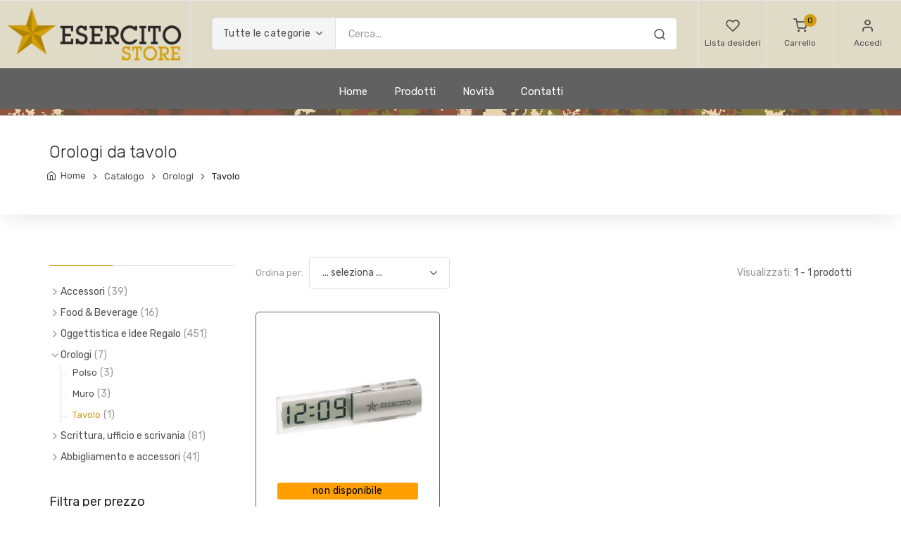

--- FILE ---
content_type: text/html; charset=UTF-8
request_url: https://www.esercitostore.it/it/orologi-da-tavolo/cat21/
body_size: 9739
content:
<!DOCTYPE html>
<html lang="it">
  <head>
		<script>
window.dataLayer = window.dataLayer || [];
</script>
<!-- Google Tag Manager -->
<script>(function(w,d,s,l,i){w[l]=w[l]||[];w[l].push({'gtm.start':new Date().getTime(),event:'gtm.js'});var f=d.getElementsByTagName(s)[0],j=d.createElement(s),dl=l!='dataLayer'?'&l='+l:'';j.async=true;j.src='https://load.gtm.esercitostore.it/fhlfsimj.js?st='+i+dl+'';f.parentNode.insertBefore(j,f);})(window,document,'script','dataLayer','NKXSSWK4');</script>
<!-- End Google Tag Manager -->
    <meta charset="utf-8">
    <meta http-equiv="X-UA-Compatible" content="IE=edge">
    <!--meta name="viewport" content="width=device-width, initial-scale=1">-->
    <meta name="viewport" content="width=device-width,initial-scale=1.0,maximum-scale=2.0,user-scalable=yes">
    <!-- The above 3 meta tags *must* come first in the head; any other head content must come *after* these tags -->
    <title>Orologi da tavolo | Esercito Italiano Online Store</title>
    <meta name="Title" content="Orologi da tavolo">
    <meta name="Description" content="Esercito Italiano Store">
    <meta name="Rating" content="general">
    <meta name="Author" content="Ideareweb di Fabrizio Sanson">
    <meta name="Abstract" content="Esercito Italiano Store">
    <link rel="canonical" href="https://www.esercitostore.it/it/orologi-da-tavolo/cat21/">
    
    <meta property="og:type" content="article">
    <meta property="og:title" content="Orologi da tavolo">
    <meta property="og:description" content="Esercito Italiano Store">
    <meta property="og:site_name" content="Esercito Italiano Online Store">
    <meta property="og:url" content="https://www.esercitostore.it/it/orologi-da-tavolo/cat21/">
    <meta property="og:image" content="https://www.esercitostore.it/img/logo/logo-esercito-italiano-online-store.png">
    <meta property="og:image:width" content="261">
    <meta property="og:image:height" content="78">
    <meta property="og:image-alt" content="Orologi da tavolo">
    
    <meta name="Publisher" content="https://www.ideareweb.it/">
    <meta name="Copyright" content="Esercito Italiano Online Store - Esercito Italiano. All Rights Reserved, tutti i diritti sono riservati.">
    <meta name="Revisit" content="7 DAYS">
    <meta name="Language" content="it">
    <meta name="Classification" content="">
    <meta name="Distribution" content="global">
    <meta name="robots" content="index,follow">
    <meta http-equiv="PRAGMA" content="NO-CACHE">

    <link rel="shortcut icon" href="https://www.esercitostore.it/favicon.ico">
    <link rel="apple-touch-icon" sizes="57x57" href="https://www.esercitostore.it/img/icon/apple-icon-57x57.png">
    <link rel="apple-touch-icon" sizes="60x60" href="https://www.esercitostore.it/img/icon/apple-icon-60x60.png">
    <link rel="apple-touch-icon" sizes="72x72" href="https://www.esercitostore.it/img/icon/apple-icon-72x72.png">
    <link rel="apple-touch-icon" sizes="76x76" href="https://www.esercitostore.it/img/icon/apple-icon-76x76.png">
    <link rel="apple-touch-icon" sizes="114x114" href="https://www.esercitostore.it/img/icon/apple-icon-114x114.png">
    <link rel="apple-touch-icon" sizes="120x120" href="https://www.esercitostore.it/img/icon/apple-icon-120x120.png">
    <link rel="apple-touch-icon" sizes="144x144" href="https://www.esercitostore.it/img/icon/apple-icon-144x144.png">
    <link rel="apple-touch-icon" sizes="152x152" href="https://www.esercitostore.it/img/icon/apple-icon-152x152.png">
    <link rel="apple-touch-icon" sizes="180x180" href="https://www.esercitostore.it/img/icon/apple-icon-180x180.png">
    <link rel="icon" type="image/png" sizes="192x192"  href="https://www.esercitostore.it/img/icon/android-icon-192x192.png">
    <link rel="icon" type="image/png" sizes="32x32" href="https://www.esercitostore.it/img/icon/favicon-32x32.png">
    <link rel="icon" type="image/png" sizes="96x96" href="https://www.esercitostore.it/img/icon/favicon-96x96.png">
    <link rel="icon" type="image/png" sizes="16x16" href="https://www.esercitostore.it/img/icon/favicon-16x16.png">
    <link rel="manifest" href="https://www.esercitostore.it/img/icon/manifest.json">
    <meta name="msapplication-TileColor" content="#ffffff">
    <meta name="msapplication-TileImage" content="https://www.esercitostore.it/img/icon/ms-icon-144x144.png">
    <meta name="theme-color" content="#ffffff">

    <!-- Vendor Styles including: Bootstrap, Font Icons, Plugins, etc.-->
    <link rel="stylesheet" media="screen" href="/css/vendor.min.css">
    <!-- Main Template Styles-->
    <link id="mainStyles" rel="stylesheet" media="screen" href="/css/styles.min.css">
    <!-- Custom styles for this template -->
    <link href="/css/custom.min.css?159083862" rel="stylesheet">
    <!--<link href="/css/js_hide.css" rel="stylesheet" type="text/css">-->

    <!-- Modernizr-->
    <script src="/js/modernizr.min.js"></script>

	<!--<script type="text/javascript" src="/js/jquery-3.3.1.min.js"></script>
	<script type="text/javascript" src="/js/jquery-migrate-3.0.0.min.js"></script>-->
    
    <!-- JavaScript (jQuery) libraries, plugins and custom scripts-->
    <script src="/js/vendor.min.js"></script>

	
    <!--Start of Crisp Chat Script-->
	<script type="text/javascript">window.$crisp=[];window.CRISP_WEBSITE_ID="03766bb4-8f31-4592-abca-79c987dff6f3";(function(){d=document;s=d.createElement("script");s.src="https://client.crisp.chat/l.js";s.async=1;d.getElementsByTagName("head")[0].appendChild(s);})();</script>
    <!--End of Crisp Chat Script-->
	
  </head>
  <body>
	<!-- Google Tag Manager (noscript) -->
<noscript><iframe src="https://load.gtm.esercitostore.it/ns.html?id=GTM-NKXSSWK4" height="0" width="0" style="display:none;visibility:hidden"></iframe></noscript>
<!-- End Google Tag Manager (noscript) -->
	    <a href="#menu" class="skip-link" tabindex="0" title="Vai al menu principale" aria-label="Vai al menu principale">Vai al menu principale</a>
    <a href="#main-content" class="skip-link" tabindex="0" title="Vai al contenuto principale" aria-label="Vai al contenuto principale">Vai al contenuto principale</a>
    <a href="#footer" class="skip-link" tabindex="0" title="Vai al piede di pagina" aria-label="Vai al piede di pagina">Vai al piede di pagina</a>

	    <!-- Header-->
    <!-- Remove "navbar-sticky" class to make navigation bar scrollable with the page.-->
    <header class="site-header navbar-sticky">
      <!-- Topbar-->
      <div class="topbar d-flex justify-content-between">
        <!-- Logo-->
        <div class="site-branding d-flex"><a class="site-logo align-self-center" href="/it/" title="Esercito Italiano Online Store" aria-label="Esercito Italiano Online Store" tabindex="0"><img class="img-fluid" src="/img/logo/logo-esercito-italiano-online-store.png" alt="Esercito Italiano Online Store"></a></div>
        <!-- Search / Categories-->
        <div class="search-box-wrap d-flex">
          <div class="search-box-inner align-self-center">
            <div class="search-box d-flex">
              <div class="btn-group categories-btn">
                <button class="btn btn-secondary dropdown-toggle" data-toggle="dropdown" id="btn_cat" aria-label="Tutte le categorie" tabindex="0">Tutte le categorie</button>
                <div class="dropdown-menu">

                    <a class="dropdown-item" href="javascript:void(0)" id="cat-choice0" onClick="setCat('0')" title="Tutte le categorie" aria-label="Tutte le categorie" tabindex="0">Tutte le categorie</a>
                    <a class="dropdown-item" href="javascript:void(0)" id="cat-choice2" onClick="setCat('2')" title="Accessori" aria-label="Accessori" tabindex="0">Accessori</a>
                    <a class="dropdown-item" href="javascript:void(0)" id="cat-choice6" onClick="setCat('6')" title="Food & Beverage" aria-label="Food & Beverage" tabindex="0">Food & Beverage</a>
                    <a class="dropdown-item" href="javascript:void(0)" id="cat-choice3" onClick="setCat('3')" title="Oggettistica e Idee Regalo" aria-label="Oggettistica e Idee Regalo" tabindex="0">Oggettistica e Idee Regalo</a>
                    <a class="dropdown-item" href="javascript:void(0)" id="cat-choice4" onClick="setCat('4')" title="Orologi" aria-label="Orologi" tabindex="0">Orologi</a>
                    <a class="dropdown-item" href="javascript:void(0)" id="cat-choice5" onClick="setCat('5')" title="Scrittura, ufficio e scrivania" aria-label="Scrittura, ufficio e scrivania" tabindex="0">Scrittura, ufficio e scrivania</a>
                    <a class="dropdown-item" href="javascript:void(0)" id="cat-choice1" onClick="setCat('1')" title="Abbigliamento e accessori" aria-label="Abbigliamento e accessori" tabindex="0">Abbigliamento e accessori</a>
                  </div>

              </div>
              <form class="input-group" method="get" action="/it/risultati-ricerca/pag50/" name="searchForm" id="searchForm" role="search">
              	<span class="input-group-btn">
                  <button type="submit" onclick="return checkSearch('')" title="Cerca" aria-label="Cerca" tabindex="0"><i class="icon-search" role="presentation"></i></button>
                </span>
                <input class="form-control" type="search" id="k" name="k" placeholder="Cerca..." value="" onkeypress="return submitenter(this,event,'')" aria-label="Inserisci chiave di ricerca" tabindex="0">
                <input type="hidden" name="cs" id="cs" value="">
              </form>
            </div>
          </div>
        </div>
        <!-- Toolbar-->
        <div class="toolbar d-flex">
          <div class="toolbar-item visible-on-mobile mobile-menu-toggle">
          	  <a href="#" title="Menu" aria-label="Menu" tabindex="0" role="button">
                  <div>
                      <i class="icon-menu" role="presentation"></i>
                      <span class="text-label d-none d-sm-block">Menu</span>
                  </div>
              </a>
          </div>
          <div class="toolbar-item"><!-- hidden-on-mobile-->
          	  <a href="/it/lista-dei-desideri/pag42/" title="Lista desideri" aria-label="Lista desideri" tabindex="0" role="button">
                  <div>
                      <span class="cart-icon">
                        <i class="icon-heart" role="presentation"></i>
                      </span>
                    <span class="text-label d-none d-sm-block">Lista desideri</span>
                  </div>
              </a>
          </div>
          <div class="toolbar-item" id="cart-menu-1">
            	<a href="/it/carrello/pag30/" title="Carrello" aria-label="Carrello" tabindex="0">
                    <div>
                        <span class="cart-icon">
                        	<i class="icon-shopping-cart"></i>
                            <span class="count-label">0</span>
                        </span>
                        <span class="text-label d-none d-sm-block">Carrello</span>
                    </div>
                </a>
          </div>
          <div class="toolbar-item"><!-- hidden-on-mobile-->
          	  <a href="/it/login/pag21/" title="Accedi" aria-label="Accedi" tabindex="0" role="button">
                  <div>
                    <i class="icon-user" role="presentation"></i>
                    <span class="text-label d-none d-sm-block">Accedi</span>
                  </div>
              </a>
          </div>
        </div>
        <!-- Mobile Menu-->
        <div class="mobile-menu">
          <!-- Search Box-->
          <div class="mobile-search">
            <form class="input-group" method="get" action="/it/risultati-ricerca/pag50/" name="searchFormmob" id="searchFormmob"><span class="input-group-btn">
                <button type="submit" onclick="return checkSearch('mob')" title="Cerca..." aria-label="Cerca..." tabindex="0"><i class="icon-search" role="presentation"></i></button></span>
              <input class="form-control" type="search" placeholder="Cerca..." id="kmob" name="kmob" value="" onkeypress="return submitenter(this,event,'mob')" aria-label="Cerca..." tabindex="0">
            </form>
          </div>
          <!-- Toolbar-->
          <!--<div class="toolbar">
            <div class="toolbar-item">
            	<a href="/it/login/pag21/" title="Accedi" aria-label="Accedi" tabindex="0" role="button">
                    <div>
                    	<i class="icon-user" role="presentation"></i>
                        <span class="text-label">Accedi</span>
                    </div>
                </a>
            </div>
          </div>-->
          <!-- Slideable (Mobile) Menu-->
          <nav class="slideable-menu">
            <ul class="menu" data-initial-height="385">
                <li>
                    <span><a href="/it/" title="Home" aria-label="Home" tabindex="0">Home</a></span>
                </li>
                <li class="has-children">
                    <span><a href="/it/catalogo/pag10/" title="Prodotti" aria-label="Prodotti" tabindex="0">Prodotti</a><span class="sub-menu-toggle"></span></span>
<ul class="slideable-submenu">
<li class="has-children">
<span><a href="/it/abbigliamento-e-accessori/cat1/" title="Abbigliamento" aria-label="Abbigliamento" tabindex="0">Abbigliamento</a><span class="sub-menu-toggle"></span></span>
<ul class="slideable-submenu">
<li class="has-children">
<span><a href="/it/fabbrica-d-armi-beretta/cat79/" title="Fabbrica d'armi Beretta" aria-label="Fabbrica d'armi Beretta" tabindex="0">Fabbrica d'armi Beretta</a><span class="sub-menu-toggle"></span></span>
<ul class="slideable-submenu">
<li>
<a href="/it/accessori/cat80/" title="Accessori" aria-label="Accessori" tabindex="0">Accessori</a>
<li>
<li>
<a href="/it/intimo/cat81/" title="Intimo" aria-label="Intimo" tabindex="0">Intimo</a>
<li>
<li>
<a href="/it/calzature/cat82/" title="Calzature" aria-label="Calzature" tabindex="0">Calzature</a>
<li>
<li>
<a href="/it/giacche/cat83/" title="Giacche" aria-label="Giacche" tabindex="0">Giacche</a>
<li>
<li>
<a href="/it/pantaloni/cat84/" title="Pantaloni" aria-label="Pantaloni" tabindex="0">Pantaloni</a>
<li>
<li>
<a href="/it/uniformi-esercito-italiano-store-militare/cat85/" title="Uniformi" aria-label="Uniformi" tabindex="0">Uniformi</a>
<li>
<li>
<a href="/it/maglie/cat86/" title="Maglie" aria-label="Maglie" tabindex="0">Maglie</a>
<li>
</ul>
<li>
<li class="has-children">
<span><a href="/it/uomo/cat17/" title="Uomo" aria-label="Uomo" tabindex="0">Uomo</a><span class="sub-menu-toggle"></span></span>
<ul class="slideable-submenu">
<li>
<a href="/it/polo/cat49/" title="Polo" aria-label="Polo" tabindex="0">Polo</a>
<li>
<li>
<a href="/it/maglie/cat50/" title="Maglie" aria-label="Maglie" tabindex="0">Maglie</a>
<li>
</ul>
<li>
</ul>
<li>
<li class="has-children">
<span><a href="/it/accessori-esercito-italiano/cat2/" title="Accessori" aria-label="Accessori" tabindex="0">Accessori</a><span class="sub-menu-toggle"></span></span>
<ul class="slideable-submenu">
<li>
<a href="/it/piccola-pelletteria/cat9/" title="Piccola pelletteria" aria-label="Piccola pelletteria" tabindex="0">Piccola pelletteria</a>
<li>
<li>
<a href="/it/zaini-e-shopper/cat8/" title="Zaini e shopper" aria-label="Zaini e shopper" tabindex="0">Zaini e shopper</a>
<li>
<li>
<a href="/it/portacasco/cat91/" title="Portacasco" aria-label="Portacasco" tabindex="0">Portacasco</a>
<li>
<li>
<a href="/it/portapenne-e-portamonete/cat66/" title="Portapenne e portamonete" aria-label="Portapenne e portamonete" tabindex="0">Portapenne e portamonete</a>
<li>
<li>
<a href="/it/toppe-e-patch-militari/cat65/" title="Toppe" aria-label="Toppe" tabindex="0">Toppe</a>
<li>
</ul>
<li>
<li class="has-children">
<span><a href="/it/oggettistica-e-idee-regalo-esercito-italiano/cat3/" title="Oggettistica e Idee Regalo" aria-label="Oggettistica e Idee Regalo" tabindex="0">Oggettistica e Idee Regalo</a><span class="sub-menu-toggle"></span></span>
<ul class="slideable-submenu">
<li>
<a href="/it/crest-e-minicrest/cat15/" title="Crest e minicrest" aria-label="Crest e minicrest" tabindex="0">Crest e minicrest</a>
<li>
<li>
<a href="/it/accessori-eleganti-da-uomo/cat34/" title="Fermasoldi, fermacravatte, gemelli e copribottoni" aria-label="Fermasoldi, fermacravatte, gemelli e copribottoni" tabindex="0">Fermasoldi, fermacravatte, gemelli e copribottoni</a>
<li>
<li>
<a href="/it/spille-in-metallo-esercito-italiano/cat37/" title="Spille in metallo" aria-label="Spille in metallo" tabindex="0">Spille in metallo</a>
<li>
<li>
<a href="/it/portachiavi-esercito-italiano/cat36/" title="Portachiavi" aria-label="Portachiavi" tabindex="0">Portachiavi</a>
<li>
<li>
<a href="/it/appendiborsa-e-fermafoulard/cat38/" title="Appendiborsa e fermafoulard" aria-label="Appendiborsa e fermafoulard" tabindex="0">Appendiborsa e fermafoulard</a>
<li>
<li>
<a href="/it/magneti-e-medaglie/cat40/" title="Magneti e medaglie" aria-label="Magneti e medaglie" tabindex="0">Magneti e medaglie</a>
<li>
<li>
<a href="/it/outdoor/cat77/" title="Outdoor" aria-label="Outdoor" tabindex="0">Outdoor</a>
<li>
<li>
<a href="/it/apribottiglie-tazze-e-borracce/cat41/" title="Apribottiglie, tazze e borracce" aria-label="Apribottiglie, tazze e borracce" tabindex="0">Apribottiglie, tazze e borracce</a>
<li>
<li>
<a href="/it/torce-e-minitorce/cat43/" title="Torce e Minitorce" aria-label="Torce e Minitorce" tabindex="0">Torce e Minitorce</a>
<li>
<li>
<a href="/it/gagliardetti-esercito-italiano/cat45/" title="Gagliardetti" aria-label="Gagliardetti" tabindex="0">Gagliardetti</a>
<li>
<li>
<a href="/it/kids/cat90/" title="Kids" aria-label="Kids" tabindex="0">Kids</a>
<li>
<li>
<a href="/it/statuette-e-trofeini/cat71/" title="Statuette e trofeini" aria-label="Statuette e trofeini" tabindex="0">Statuette e trofeini</a>
<li>
<li>
<a href="/it/altro/cat46/" title="Altro" aria-label="Altro" tabindex="0">Altro</a>
<li>
</ul>
<li>
<li class="has-children">
<span><a href="/it/orologi/cat4/" title="Orologi" aria-label="Orologi" tabindex="0">Orologi</a><span class="sub-menu-toggle"></span></span>
<ul class="slideable-submenu">
<li>
<a href="/it/polso/cat19/" title="Polso" aria-label="Polso" tabindex="0">Polso</a>
<li>
<li>
<a href="/it/muro/cat20/" title="Muro" aria-label="Muro" tabindex="0">Muro</a>
<li>
<li>
<a href="/it/orologi-da-tavolo/cat21/" title="Tavolo" aria-label="Tavolo" tabindex="0">Tavolo</a>
<li>
</ul>
<li>
<li class="has-children">
<span><a href="/it/scrittura-ufficio-e-scrivania/cat5/" title="Scrittura" aria-label="Scrittura" tabindex="0">Scrittura</a><span class="sub-menu-toggle"></span></span>
<ul class="slideable-submenu">
<li>
<a href="/it/stilografiche/cat22/" title="Stilografiche" aria-label="Stilografiche" tabindex="0">Stilografiche</a>
<li>
<li>
<a href="/it/fermacarte-grandi-e-piccoli/cat16/" title="Fermacarte grandi e piccoli" aria-label="Fermacarte grandi e piccoli" tabindex="0">Fermacarte grandi e piccoli</a>
<li>
<li>
<a href="/it/penne-sfera-e-roller/cat23/" title="Penne sfera e roller" aria-label="Penne sfera e roller" tabindex="0">Penne sfera e roller</a>
<li>
<li>
<a href="/it/matite-e-portamine/cat24/" title="Matite e portamine" aria-label="Matite e portamine" tabindex="0">Matite e portamine</a>
<li>
<li>
<a href="/it/set/cat87/" title="Set" aria-label="Set" tabindex="0">Set</a>
<li>
<li>
<a href="/it/vuotatasche-e-portabiglietti/cat88/" title="Vuotatasche e portabiglietti" aria-label="Vuotatasche e portabiglietti" tabindex="0">Vuotatasche e portabiglietti</a>
<li>
<li>
<a href="/it/notes-e-blocchi/cat89/" title="Notes e Blocchi" aria-label="Notes e Blocchi" tabindex="0">Notes e Blocchi</a>
<li>
<li>
<a href="/it/pinzafogli-e-tagliacarte/cat35/" title="Pinzafogli e tagliacarte" aria-label="Pinzafogli e tagliacarte" tabindex="0">Pinzafogli e tagliacarte</a>
<li>
</ul>
<li>
<li class="has-children">
<span><a href="/it/food-beverage-cioccolato-militare-esercito-italiano/cat6/" title="Food & Beverage" aria-label="Food & Beverage" tabindex="0">Food & Beverage</a><span class="sub-menu-toggle"></span></span>
<ul class="slideable-submenu">
<li>
<a href="/it/cioccolato-militare/cat25/" title="Cioccolato" aria-label="Cioccolato" tabindex="0">Cioccolato</a>
<li>
<li>
<a href="/it/biscotti/cat26/" title="Biscotti" aria-label="Biscotti" tabindex="0">Biscotti</a>
<li>
<li>
<a href="/it/panettoni-e-colombe/cat29/" title="Panettoni e colombe" aria-label="Panettoni e colombe" tabindex="0">Panettoni e colombe</a>
<li>
<li>
<a href="/it/liquori/cat32/" title="Liquori" aria-label="Liquori" tabindex="0">Liquori</a>
<li>
<li>
<a href="/it/caffe/cat70/" title="Caffe" aria-label="Caffe" tabindex="0">Caffe</a>
<li>
</ul>
<li>
<li class="has-children">
<span><a href="/it/outlet/cat7/" title="Outlet" aria-label="Outlet" tabindex="0">Outlet</a><span class="sub-menu-toggle"></span></span>
<ul class="slideable-submenu">
<li>
<a href="/it/150-corpo-degli-alpini/cat75/" title="150° CORPO DEGLI ALPINI" aria-label="150° CORPO DEGLI ALPINI" tabindex="0">150° CORPO DEGLI ALPINI</a>
<li>
<li>
<a href="/it/articoli-in-ecopelle/cat76/" title="Articoli in ecopelle" aria-label="Articoli in ecopelle" tabindex="0">Articoli in ecopelle</a>
<li>
</ul>
<li>
</ul>
                </li>
                <li>
                    <span><a href="/it/novita-prodotti/pag11/" title="Novità" aria-label="Novità" tabindex="0">Novità</a></span>
                </li>
                <li>
                    <span><a href="/it/contatti/pag2/" title="Contatti" aria-label="Contatti" tabindex="0">Contatti</a></span>
                </li>
            </ul>
          </nav>
        </div>
      </div>
      <!-- Navbar-->
      <div class="navbar">
        <!-- Main Navigation-->
        <nav class="site-menu" id="menu">
          <ul>
            <li>
            	<a href="/it/" title="Home" aria-label="Home" tabindex="0">Home</a>
            </li>
            <li class="has-megamenu">
            	<a href="/it/catalogo/pag10/" title="Prodotti" aria-label="Prodotti" tabindex="0" aria-expanded="false" aria-haspopup="true">Prodotti</a>
              <ul class="mega-menu">
                 <li>
                    <a href="/it/abbigliamento-e-accessori/cat1/" title="Abbigliamento" aria-label="Abbigliamento" tabindex="0"><img class="d-block w-80 m-auto" src="/public/contenuti/menu/6_abbigliamento.jpg" alt="Abbigliamento"></a>
                  <span class="mega-menu-title d-block text-center text-gray-dark"><a class="d-block" href="/it/abbigliamento-e-accessori/cat1/" title="Abbigliamento" aria-label="Abbigliamento" tabindex="0">Abbigliamento</a></span>
                  <ul class="sub-menu">
                    <li>
                    	<a href="/it/fabbrica-d-armi-beretta/cat79/" title="Fabbrica d'armi Beretta" aria-label="Fabbrica d'armi Beretta" tabindex="0">Fabbrica d'armi Beretta</a>
						<div class="row">
							<div class="col-xl-6 px-1 mb-2">
                                <a href="/it/accessori/cat80/" title="Accessori" aria-label="Accessori" tabindex="0"><i class="icon-chevron-right"></i> Accessori</a>
                            </div>
							<div class="col-xl-6 px-1 mb-2">
                                <a href="/it/intimo/cat81/" title="Intimo" aria-label="Intimo" tabindex="0"><i class="icon-chevron-right"></i> Intimo</a>
                            </div>
							<div class="col-xl-6 px-1 mb-2">
                                <a href="/it/calzature/cat82/" title="Calzature" aria-label="Calzature" tabindex="0"><i class="icon-chevron-right"></i> Calzature</a>
                            </div>
							<div class="col-xl-6 px-1 mb-2">
                                <a href="/it/giacche/cat83/" title="Giacche" aria-label="Giacche" tabindex="0"><i class="icon-chevron-right"></i> Giacche</a>
                            </div>
							<div class="col-xl-6 px-1 mb-2">
                                <a href="/it/pantaloni/cat84/" title="Pantaloni" aria-label="Pantaloni" tabindex="0"><i class="icon-chevron-right"></i> Pantaloni</a>
                            </div>
							<div class="col-xl-6 px-1 mb-2">
                                <a href="/it/uniformi-esercito-italiano-store-militare/cat85/" title="Uniformi" aria-label="Uniformi" tabindex="0"><i class="icon-chevron-right"></i> Uniformi</a>
                            </div>
							<div class="col-xl-6 px-1 mb-2">
                                <a href="/it/maglie/cat86/" title="Maglie" aria-label="Maglie" tabindex="0"><i class="icon-chevron-right"></i> Maglie</a>
                            </div>
                        </div>
                    
                    </li>
                    <li>
                    	<a href="/it/uomo/cat17/" title="Uomo" aria-label="Uomo" tabindex="0">Uomo</a>
						<div class="row">
							<div class="col-xl-6 px-1 mb-2">
                                <a href="/it/polo/cat49/" title="Polo" aria-label="Polo" tabindex="0"><i class="icon-chevron-right"></i> Polo</a>
                            </div>
							<div class="col-xl-6 px-1 mb-2">
                                <a href="/it/maglie/cat50/" title="Maglie" aria-label="Maglie" tabindex="0"><i class="icon-chevron-right"></i> Maglie</a>
                            </div>
                        </div>
                    
                    </li>
                  </ul>
                </li>
                 <li>
                    <a href="/it/accessori-esercito-italiano/cat2/" title="Accessori" aria-label="Accessori" tabindex="0"><img class="d-block w-80 m-auto" src="/public/contenuti/menu/7_accessori.jpg" alt="Accessori"></a>
                  <span class="mega-menu-title d-block text-center text-gray-dark"><a class="d-block" href="/it/accessori-esercito-italiano/cat2/" title="Accessori" aria-label="Accessori" tabindex="0">Accessori</a></span>
                  <ul class="sub-menu">
                    <li>
                    	<a href="/it/piccola-pelletteria/cat9/" title="Piccola pelletteria" aria-label="Piccola pelletteria" tabindex="0">Piccola pelletteria</a>
                    
                    </li>
                    <li>
                    	<a href="/it/zaini-e-shopper/cat8/" title="Zaini e shopper" aria-label="Zaini e shopper" tabindex="0">Zaini e shopper</a>
                    
                    </li>
                    <li>
                    	<a href="/it/portacasco/cat91/" title="Portacasco" aria-label="Portacasco" tabindex="0">Portacasco</a>
                    
                    </li>
                    <li>
                    	<a href="/it/portapenne-e-portamonete/cat66/" title="Portapenne e portamonete" aria-label="Portapenne e portamonete" tabindex="0">Portapenne e portamonete</a>
                    
                    </li>
                    <li>
                    	<a href="/it/toppe-e-patch-militari/cat65/" title="Toppe" aria-label="Toppe" tabindex="0">Toppe</a>
                    
                    </li>
                  </ul>
                </li>
                 <li>
                    <a href="/it/oggettistica-e-idee-regalo-esercito-italiano/cat3/" title="Oggettistica e Idee Regalo" aria-label="Oggettistica e Idee Regalo" tabindex="0"><img class="d-block w-80 m-auto" src="/public/contenuti/menu/8_oggettistica.jpg" alt="Oggettistica e Idee Regalo"></a>
                  <span class="mega-menu-title d-block text-center text-gray-dark"><a class="d-block" href="/it/oggettistica-e-idee-regalo-esercito-italiano/cat3/" title="Oggettistica e Idee Regalo" aria-label="Oggettistica e Idee Regalo" tabindex="0">Oggettistica e Idee Regalo</a></span>
                  <ul class="sub-menu">
                    <li>
                    	<a href="/it/crest-e-minicrest/cat15/" title="Crest e minicrest" aria-label="Crest e minicrest" tabindex="0">Crest e minicrest</a>
                    
                    </li>
                    <li>
                    	<a href="/it/accessori-eleganti-da-uomo/cat34/" title="Fermasoldi, fermacravatte, gemelli e copribottoni" aria-label="Fermasoldi, fermacravatte, gemelli e copribottoni" tabindex="0">Fermasoldi, fermacravatte, gemelli e copribottoni</a>
                    
                    </li>
                    <li>
                    	<a href="/it/spille-in-metallo-esercito-italiano/cat37/" title="Spille in metallo" aria-label="Spille in metallo" tabindex="0">Spille in metallo</a>
                    
                    </li>
                    <li>
                    	<a href="/it/portachiavi-esercito-italiano/cat36/" title="Portachiavi" aria-label="Portachiavi" tabindex="0">Portachiavi</a>
                    
                    </li>
                    <li>
                    	<a href="/it/appendiborsa-e-fermafoulard/cat38/" title="Appendiborsa e fermafoulard" aria-label="Appendiborsa e fermafoulard" tabindex="0">Appendiborsa e fermafoulard</a>
                    
                    </li>
                    <li>
                    	<a href="/it/magneti-e-medaglie/cat40/" title="Magneti e medaglie" aria-label="Magneti e medaglie" tabindex="0">Magneti e medaglie</a>
                    
                    </li>
                    <li>
                    	<a href="/it/outdoor/cat77/" title="Outdoor" aria-label="Outdoor" tabindex="0">Outdoor</a>
                    
                    </li>
                    <li>
                    	<a href="/it/apribottiglie-tazze-e-borracce/cat41/" title="Apribottiglie, tazze e borracce" aria-label="Apribottiglie, tazze e borracce" tabindex="0">Apribottiglie, tazze e borracce</a>
                    
                    </li>
                    <li>
                    	<a href="/it/torce-e-minitorce/cat43/" title="Torce e Minitorce" aria-label="Torce e Minitorce" tabindex="0">Torce e Minitorce</a>
                    
                    </li>
                    <li>
                    	<a href="/it/gagliardetti-esercito-italiano/cat45/" title="Gagliardetti" aria-label="Gagliardetti" tabindex="0">Gagliardetti</a>
                    
                    </li>
                    <li>
                    	<a href="/it/kids/cat90/" title="Kids" aria-label="Kids" tabindex="0">Kids</a>
                    
                    </li>
                    <li>
                    	<a href="/it/statuette-e-trofeini/cat71/" title="Statuette e trofeini" aria-label="Statuette e trofeini" tabindex="0">Statuette e trofeini</a>
                    
                    </li>
                    <li>
                    	<a href="/it/altro/cat46/" title="Altro" aria-label="Altro" tabindex="0">Altro</a>
                    
                    </li>
                  </ul>
                </li>
                 <li>
                    <a href="/it/orologi/cat4/" title="Orologi" aria-label="Orologi" tabindex="0"><img class="d-block w-80 m-auto" src="/public/contenuti/menu/9_orologi.jpg" alt="Orologi"></a>
                  <span class="mega-menu-title d-block text-center text-gray-dark"><a class="d-block" href="/it/orologi/cat4/" title="Orologi" aria-label="Orologi" tabindex="0">Orologi</a></span>
                  <ul class="sub-menu">
                    <li>
                    	<a href="/it/polso/cat19/" title="Polso" aria-label="Polso" tabindex="0">Polso</a>
                    
                    </li>
                    <li>
                    	<a href="/it/muro/cat20/" title="Muro" aria-label="Muro" tabindex="0">Muro</a>
                    
                    </li>
                    <li>
                    	<a href="/it/orologi-da-tavolo/cat21/" title="Tavolo" aria-label="Tavolo" tabindex="0">Tavolo</a>
                    
                    </li>
                  </ul>
                </li>
                 <li>
                    <a href="/it/scrittura-ufficio-e-scrivania/cat5/" title="Scrittura" aria-label="Scrittura" tabindex="0"><img class="d-block w-80 m-auto" src="/public/contenuti/menu/10_scrittura.jpg" alt="Scrittura"></a>
                  <span class="mega-menu-title d-block text-center text-gray-dark"><a class="d-block" href="/it/scrittura-ufficio-e-scrivania/cat5/" title="Scrittura" aria-label="Scrittura" tabindex="0">Scrittura</a></span>
                  <ul class="sub-menu">
                    <li>
                    	<a href="/it/stilografiche/cat22/" title="Stilografiche" aria-label="Stilografiche" tabindex="0">Stilografiche</a>
                    
                    </li>
                    <li>
                    	<a href="/it/fermacarte-grandi-e-piccoli/cat16/" title="Fermacarte grandi e piccoli" aria-label="Fermacarte grandi e piccoli" tabindex="0">Fermacarte grandi e piccoli</a>
                    
                    </li>
                    <li>
                    	<a href="/it/penne-sfera-e-roller/cat23/" title="Penne sfera e roller" aria-label="Penne sfera e roller" tabindex="0">Penne sfera e roller</a>
                    
                    </li>
                    <li>
                    	<a href="/it/matite-e-portamine/cat24/" title="Matite e portamine" aria-label="Matite e portamine" tabindex="0">Matite e portamine</a>
                    
                    </li>
                    <li>
                    	<a href="/it/set/cat87/" title="Set" aria-label="Set" tabindex="0">Set</a>
                    
                    </li>
                    <li>
                    	<a href="/it/vuotatasche-e-portabiglietti/cat88/" title="Vuotatasche e portabiglietti" aria-label="Vuotatasche e portabiglietti" tabindex="0">Vuotatasche e portabiglietti</a>
                    
                    </li>
                    <li>
                    	<a href="/it/notes-e-blocchi/cat89/" title="Notes e Blocchi" aria-label="Notes e Blocchi" tabindex="0">Notes e Blocchi</a>
                    
                    </li>
                    <li>
                    	<a href="/it/pinzafogli-e-tagliacarte/cat35/" title="Pinzafogli e tagliacarte" aria-label="Pinzafogli e tagliacarte" tabindex="0">Pinzafogli e tagliacarte</a>
                    
                    </li>
                  </ul>
                </li>
                 <li>
                    <a href="/it/food-beverage-cioccolato-militare-esercito-italiano/cat6/" title="Food & Beverage" aria-label="Food & Beverage" tabindex="0"><img class="d-block w-80 m-auto" src="/public/contenuti/menu/11_food-beverage.jpg" alt="Food & Beverage"></a>
                  <span class="mega-menu-title d-block text-center text-gray-dark"><a class="d-block" href="/it/food-beverage-cioccolato-militare-esercito-italiano/cat6/" title="Food & Beverage" aria-label="Food & Beverage" tabindex="0">Food & Beverage</a></span>
                  <ul class="sub-menu">
                    <li>
                    	<a href="/it/cioccolato-militare/cat25/" title="Cioccolato" aria-label="Cioccolato" tabindex="0">Cioccolato</a>
                    
                    </li>
                    <li>
                    	<a href="/it/biscotti/cat26/" title="Biscotti" aria-label="Biscotti" tabindex="0">Biscotti</a>
                    
                    </li>
                    <li>
                    	<a href="/it/panettoni-e-colombe/cat29/" title="Panettoni e colombe" aria-label="Panettoni e colombe" tabindex="0">Panettoni e colombe</a>
                    
                    </li>
                    <li>
                    	<a href="/it/liquori/cat32/" title="Liquori" aria-label="Liquori" tabindex="0">Liquori</a>
                    
                    </li>
                    <li>
                    	<a href="/it/caffe/cat70/" title="Caffe" aria-label="Caffe" tabindex="0">Caffe</a>
                    
                    </li>
                  </ul>
                </li>
                 <li>
                    <a href="/it/outlet/cat7/" title="Outlet" aria-label="Outlet" tabindex="0"><img class="d-block w-80 m-auto" src="/public/contenuti/menu/12_outlet.jpg" alt="Outlet"></a>
                  <span class="mega-menu-title d-block text-center text-gray-dark"><a class="d-block" href="/it/outlet/cat7/" title="Outlet" aria-label="Outlet" tabindex="0">Outlet</a></span>
                  <ul class="sub-menu">
                    <li>
                    	<a href="/it/150-corpo-degli-alpini/cat75/" title="150° CORPO DEGLI ALPINI" aria-label="150° CORPO DEGLI ALPINI" tabindex="0">150° CORPO DEGLI ALPINI</a>
                    
                    </li>
                    <li>
                    	<a href="/it/articoli-in-ecopelle/cat76/" title="Articoli in ecopelle" aria-label="Articoli in ecopelle" tabindex="0">Articoli in ecopelle</a>
                    
                    </li>
                  </ul>
                </li>
              </ul>
            </li>
            <li>
            	<a href="/it/novita-prodotti/pag11/" title="Novità" aria-label="Novità" tabindex="0">Novità</a>
            </li>
            <li>
            	<a href="/it/contatti/pag2/" title="Contatti" aria-label="Contatti" tabindex="0">Contatti</a>
            </li>
          </ul>
        </nav>
        <!-- Toolbar ( Put toolbar here only if you enable sticky navbar )-->
        <div class="toolbar">
          <div class="toolbar-inner">
              <div class="toolbar-item">
                  <a href="/it/lista-dei-desideri/pag42/" title="Lista dei desideri" aria-label="Lista dei desideri" tabindex="0" role="button">
                      <div>
                          <span class="cart-icon">
                            <i class="icon-heart" role="presentation"></i>
                          </span>
                        <span class="text-label">Lista desideri</span>
                      </div>
                  </a>
              </div>
            <div class="toolbar-item" id="cart-menu-2">
            	<a href="/it/carrello/pag30/" title="Carrello" aria-label="Carrello" tabindex="0">
                    <div>
                        <span class="cart-icon">
                        	<i class="icon-shopping-cart"></i>
                            <span class="count-label">0</span>
                        </span>
                        <span class="text-label d-none d-sm-block">Carrello</span>
                    </div>
                </a>
            </div>
              <div class="toolbar-item">
                  <a href="/it/login/pag21/" title="Accedi" aria-label="Accedi" tabindex="0" role="button">
                      <div>
                        <i class="icon-user" role="presentation"></i>
                        <span class="text-label">Accedi</span>
                      </div>
                  </a>
              </div>


          </div>
        </div>
      </div>
    </header>
	<main id="main-content">
<!-- inizio blocco -->

    <!-- Page Title-->
    <div class="page-title">
      <div class="container">
        <div class="column">
          <h1>Orologi da tavolo</h1>
        </div>
        <div class="column">
          <ul class="breadcrumbs text-lg-left" role="navigation" aria-label="breadcrumbs">
            <li><a href="/it/" title="Home" aria-label="Home" tabindex="0">Home</a>
            </li>
				<li class="separator">&nbsp;</li>				<li class="text-gray-dark"><a href="/it/catalogo/pag10/" title="Catalogo" aria-label="Catalogo" tabindex="0">Catalogo</a>
</li>
				<li class="separator">&nbsp;</li>				<li class="text-gray-dark"><a href="/it/orologi/cat4/" title="Orologi" aria-label="Orologi" tabindex="0">Orologi</a>
</li>
				<li class="separator">&nbsp;</li>				<li class="text-gray-dark">Tavolo</li>
          </ul>
        </div>
      </div>
    </div>

<!-- fine blocco -->
<!-- inizio blocco -->
    <!-- Page Content-->
    <div class="container padding-bottom-3x mb-1">
      <div class="row">

                    
<!-- inizio colonna -->
        <div class="col-lg-3 order-lg-1">
          <div class="sidebar-toggle position-left"><i class="icon-filter"></i></div>
          <aside class="sidebar sidebar-offcanvas position-left"><span class="sidebar-close"><i class="icon-x"></i></span>

                
             <!-- Widget Categories-->
            <section class="widget widget-categories">
              <h3 class="widget-title"></h3>
				<ul>
					<li class="has-children"><a href="javascript:void(0);" title="Accessori" aria-label="Accessori" tabindex="0">Accessori</a><span>(39)</span>
						<ul>
							<li><a href="/it/piccola-pelletteria/cat9/" title="Piccola pelletteria" aria-label="Piccola pelletteria" tabindex="0">Piccola pelletteria</a><span>(1)</span>
							</li>
							<li><a href="/it/zaini-e-shopper/cat8/" title="Zaini e shopper" aria-label="Zaini e shopper" tabindex="0">Zaini e shopper</a><span>(17)</span>
							</li>
							<li><a href="/it/portacasco/cat91/" title="Portacasco" aria-label="Portacasco" tabindex="0">Portacasco</a><span>(4)</span>
							</li>
							<li><a href="/it/portapenne-e-portamonete/cat66/" title="Portapenne e portamonete" aria-label="Portapenne e portamonete" tabindex="0">Portapenne e portamonete</a><span>(9)</span>
							</li>
							<li><a href="/it/toppe-e-patch-militari/cat65/" title="Toppe" aria-label="Toppe" tabindex="0">Toppe</a><span>(8)</span>
							</li>
						</ul>
					</li>
					<li class="has-children"><a href="javascript:void(0);" title="Food & Beverage" aria-label="Food & Beverage" tabindex="0">Food & Beverage</a><span>(16)</span>
						<ul>
							<li><a href="/it/cioccolato-militare/cat25/" title="Cioccolato" aria-label="Cioccolato" tabindex="0">Cioccolato</a><span>(9)</span>
							</li>
							<li><a href="/it/biscotti/cat26/" title="Biscotti" aria-label="Biscotti" tabindex="0">Biscotti</a><span>(2)</span>
							</li>
							<li><a href="/it/panettoni-e-colombe/cat29/" title="Panettoni e colombe" aria-label="Panettoni e colombe" tabindex="0">Panettoni e colombe</a><span>(0)</span>
							</li>
							<li><a href="/it/liquori/cat32/" title="Liquori" aria-label="Liquori" tabindex="0">Liquori</a><span>(2)</span>
							</li>
							<li><a href="/it/caffe/cat70/" title="Caffe" aria-label="Caffe" tabindex="0">Caffe</a><span>(7)</span>
							</li>
						</ul>
					</li>
					<li class="has-children"><a href="javascript:void(0);" title="Oggettistica e Idee Regalo" aria-label="Oggettistica e Idee Regalo" tabindex="0">Oggettistica e Idee Regalo</a><span>(451)</span>
						<ul>
							<li><a href="/it/crest-e-minicrest/cat15/" title="Crest e minicrest" aria-label="Crest e minicrest" tabindex="0">Crest e minicrest</a><span>(272)</span>
							</li>
							<li><a href="/it/accessori-eleganti-da-uomo/cat34/" title="Fermasoldi, fermacravatte, gemelli e copribottoni" aria-label="Fermasoldi, fermacravatte, gemelli e copribottoni" tabindex="0">Fermasoldi, fermacravatte, gemelli e copribottoni</a><span>(34)</span>
							</li>
							<li><a href="/it/spille-in-metallo-esercito-italiano/cat37/" title="Spille in metallo" aria-label="Spille in metallo" tabindex="0">Spille in metallo</a><span>(20)</span>
							</li>
							<li><a href="/it/portachiavi-esercito-italiano/cat36/" title="Portachiavi" aria-label="Portachiavi" tabindex="0">Portachiavi</a><span>(32)</span>
							</li>
							<li><a href="/it/appendiborsa-e-fermafoulard/cat38/" title="Appendiborsa e fermafoulard" aria-label="Appendiborsa e fermafoulard" tabindex="0">Appendiborsa e fermafoulard</a><span>(11)</span>
							</li>
							<li><a href="/it/magneti-e-medaglie/cat40/" title="Magneti e medaglie" aria-label="Magneti e medaglie" tabindex="0">Magneti e medaglie</a><span>(17)</span>
							</li>
							<li><a href="/it/outdoor/cat77/" title="Outdoor" aria-label="Outdoor" tabindex="0">Outdoor</a><span>(14)</span>
							</li>
							<li><a href="/it/apribottiglie-tazze-e-borracce/cat41/" title="Apribottiglie, tazze e borracce" aria-label="Apribottiglie, tazze e borracce" tabindex="0">Apribottiglie, tazze e borracce</a><span>(17)</span>
							</li>
							<li><a href="/it/torce-e-minitorce/cat43/" title="Torce e Minitorce" aria-label="Torce e Minitorce" tabindex="0">Torce e Minitorce</a><span>(4)</span>
							</li>
							<li><a href="/it/gagliardetti-esercito-italiano/cat45/" title="Gagliardetti" aria-label="Gagliardetti" tabindex="0">Gagliardetti</a><span>(6)</span>
							</li>
							<li><a href="/it/kids/cat90/" title="Kids" aria-label="Kids" tabindex="0">Kids</a><span>(7)</span>
							</li>
							<li><a href="/it/statuette-e-trofeini/cat71/" title="Statuette e trofeini" aria-label="Statuette e trofeini" tabindex="0">Statuette e trofeini</a><span>(24)</span>
							</li>
							<li><a href="/it/altro/cat46/" title="Altro" aria-label="Altro" tabindex="0">Altro</a><span>(5)</span>
							</li>
						</ul>
					</li>
					<li class="has-children expanded"><a href="javascript:void(0);" title="Orologi" aria-label="Orologi" tabindex="0">Orologi</a><span>(7)</span>
						<ul>
							<li><a href="/it/polso/cat19/" title="Polso" aria-label="Polso" tabindex="0">Polso</a><span>(3)</span>
							</li>
							<li><a href="/it/muro/cat20/" title="Muro" aria-label="Muro" tabindex="0">Muro</a><span>(3)</span>
							</li>
							<li class="active"><a href="/it/orologi-da-tavolo/cat21/" title="Tavolo" aria-label="Tavolo" tabindex="0">Tavolo</a><span>(1)</span>
							</li>
						</ul>
					</li>
					<li class="has-children"><a href="javascript:void(0);" title="Scrittura, ufficio e scrivania" aria-label="Scrittura, ufficio e scrivania" tabindex="0">Scrittura, ufficio e scrivania</a><span>(81)</span>
						<ul>
							<li><a href="/it/stilografiche/cat22/" title="Stilografiche" aria-label="Stilografiche" tabindex="0">Stilografiche</a><span>(4)</span>
							</li>
							<li><a href="/it/fermacarte-grandi-e-piccoli/cat16/" title="Fermacarte grandi e piccoli" aria-label="Fermacarte grandi e piccoli" tabindex="0">Fermacarte grandi e piccoli</a><span>(12)</span>
							</li>
							<li><a href="/it/penne-sfera-e-roller/cat23/" title="Penne sfera e roller" aria-label="Penne sfera e roller" tabindex="0">Penne sfera e roller</a><span>(23)</span>
							</li>
							<li><a href="/it/matite-e-portamine/cat24/" title="Matite e portamine" aria-label="Matite e portamine" tabindex="0">Matite e portamine</a><span>(1)</span>
							</li>
							<li><a href="/it/set/cat87/" title="Set" aria-label="Set" tabindex="0">Set</a><span>(9)</span>
							</li>
							<li><a href="/it/vuotatasche-e-portabiglietti/cat88/" title="Vuotatasche e portabiglietti" aria-label="Vuotatasche e portabiglietti" tabindex="0">Vuotatasche e portabiglietti</a><span>(12)</span>
							</li>
							<li><a href="/it/notes-e-blocchi/cat89/" title="Notes e Blocchi" aria-label="Notes e Blocchi" tabindex="0">Notes e Blocchi</a><span>(9)</span>
							</li>
							<li><a href="/it/pinzafogli-e-tagliacarte/cat35/" title="Pinzafogli e tagliacarte" aria-label="Pinzafogli e tagliacarte" tabindex="0">Pinzafogli e tagliacarte</a><span>(15)</span>
							</li>
						</ul>
					</li>
					<li class="has-children"><a href="javascript:void(0);" title="Abbigliamento e accessori" aria-label="Abbigliamento e accessori" tabindex="0">Abbigliamento e accessori</a><span>(41)</span>
						<ul>
							<li><a href="/it/fabbrica-d-armi-beretta/cat79/" title="Fabbrica d'armi Beretta" aria-label="Fabbrica d'armi Beretta" tabindex="0">Fabbrica d'armi Beretta</a><span>(40)</span>
								<ul>
									<li><a href="/it/accessori/cat80/" title="Accessori" aria-label="Accessori" tabindex="0">Accessori</a><span>(15)</span>
									</li>
									<li><a href="/it/intimo/cat81/" title="Intimo" aria-label="Intimo" tabindex="0">Intimo</a><span>(5)</span>
									</li>
									<li><a href="/it/calzature/cat82/" title="Calzature" aria-label="Calzature" tabindex="0">Calzature</a><span>(3)</span>
									</li>
									<li><a href="/it/giacche/cat83/" title="Giacche" aria-label="Giacche" tabindex="0">Giacche</a><span>(4)</span>
									</li>
									<li><a href="/it/pantaloni/cat84/" title="Pantaloni" aria-label="Pantaloni" tabindex="0">Pantaloni</a><span>(3)</span>
									</li>
									<li><a href="/it/uniformi-esercito-italiano-store-militare/cat85/" title="Uniformi" aria-label="Uniformi" tabindex="0">Uniformi</a><span>(3)</span>
									</li>
									<li><a href="/it/maglie/cat86/" title="Maglie" aria-label="Maglie" tabindex="0">Maglie</a><span>(7)</span>
									</li>
								</ul>
							</li>
							<li><a href="/it/uomo/cat17/" title="Uomo" aria-label="Uomo" tabindex="0">Uomo</a><span>(1)</span>
								<ul>
									<li><a href="/it/polo/cat49/" title="Polo" aria-label="Polo" tabindex="0">Polo</a><span>(1)</span>
									</li>
									<li><a href="/it/maglie/cat50/" title="Maglie" aria-label="Maglie" tabindex="0">Maglie</a><span>(0)</span>
									</li>
								</ul>
							</li>
						</ul>
					</li>
				</ul>
            </section>
			<input type="hidden" id="cat" name="cat" value="21">
            <!-- Widget Size Filter-->
            <section class="widget">
              <h3 class="widget-title">Filtra per prezzo</h3>
              <form method="get" data-start-min="250" data-start-max="650" data-min="0" data-max="1000" data-step="10" id="price-filter" name="price-filter" action="/it/orologi-da-tavolo/cat21/">
                  <div class="custom-control custom-checkbox">
                    <input class="custom-control-input" type="checkbox" id="p_r0-20" name="p_r[]" value="0-20" onClick="updateView()" aria-label="euro 0 - euro 20" tabindex="0">
                    <label class="custom-control-label" for="p_r0-20">&euro; 0 - &euro; 20&nbsp;<!--<span class="text-muted">(208)</span>--></label>
                  </div>
                  <div class="custom-control custom-checkbox">
                    <input class="custom-control-input" type="checkbox" id="p_r20-50" name="p_r[]" value="20-50" onClick="updateView()" aria-label="euro 20 - euro 50" tabindex="0">
                    <label class="custom-control-label" for="p_r20-50">&euro; 20 - &euro; 50&nbsp;<!--<span class="text-muted">(311)</span>--></label>
                  </div>
                  <div class="custom-control custom-checkbox">
                    <input class="custom-control-input" type="checkbox" id="p_r50-100" name="p_r[]" value="50-100" onClick="updateView()" aria-label="euro 50 - euro 100" tabindex="0">
                    <label class="custom-control-label" for="p_r50-100">&euro; 50 - &euro; 100&nbsp;<!--<span class="text-muted">(485)</span>--></label>
                  </div>
                  <div class="custom-control custom-checkbox">
                    <input class="custom-control-input" type="checkbox" id="p_r100-200" name="p_r[]" value="100-200" onClick="updateView()" aria-label="euro 100 - euro 200" tabindex="0">
                    <label class="custom-control-label" for="p_r100-200">&euro; 100 - &euro; 200&nbsp;<!--<span class="text-muted">(213)</span>--></label>
                  </div>
                  <div class="custom-control custom-checkbox">
                    <input class="custom-control-input" type="checkbox" id="p_r200-500" name="p_r[]" value="200-500" onClick="updateView()" aria-label="euro 200 - euro 500" tabindex="0">
                    <label class="custom-control-label" for="p_r200-500">&euro; 200 - &euro; 500&nbsp;<!--<span class="text-muted">(213)</span>--></label>
                  </div>
                  <div class="custom-control custom-checkbox">
                    <input class="custom-control-input" type="checkbox" id="p_r500" name="p_r[]" value="500-" onClick="updateView()" aria-label="+ euro 500" tabindex="0">
                    <label class="custom-control-label" for="p_r500">+ &euro; 500&nbsp;<!--<span class="text-muted">(213)</span>--></label>
                  </div>
              </form>
            </section>


          </aside>
        </div>

<!-- fine colonna -->
<!-- inizio colonna -->
        <div class="col-lg-9 order-lg-2">
        
            
           <!-- Shop Toolbar-->
          <div class="shop-toolbar padding-bottom-1x mb-2">
            <div class="column">
              <div class="shop-sorting">
                <label for="ordine">Ordina per:</label>
                <select class="form-control" id="ord" name="ord" onChange="updateView()" aria-label="ordina per" tabindex="0">
                  <option value="o" SELECTED>... seleziona ...</option>
                  <option value="l">Prezzo Basso > Alto</option>
                  <option value="h">Prezzo Alto > Basso</option>
                  <option value="a">A > Z</option>
                  <option value="z">Z > A</option>
                </select>
              </div>
            </div>
            <div class="column">
                <span class="text-muted">Visualizzati:&nbsp;</span><span>1 - 1 prodotti</span>
            </div>
            <!--<div class="column">
              <div class="shop-view"><a class="grid-view active" href="prodotti.php"><span></span><span></span><span></span></a><a class="list-view" href="shop-list-ls.html"><span></span><span></span><span></span></a></div>
            </div>-->
          </div>

          <!-- Products Grid-->
          <div class="row">

            <div class="col-md-4 col-sm-6">
              <div class="product-card mb-30">
                <div class="product-badge center bottom bg-warning">non disponibile</div>
                <a class="product-thumb p-3" href="/it/tavolo/orologio-da-scrivania-argentato/pro106/" title="OROLOGIO DA SCRIVANIA ARGENTATO" aria-label="OROLOGIO DA SCRIVANIA ARGENTATO" tabindex="0"><img class="lazy" data-src="/immagini-270/public/catalogo/prodotti/foto/big/141_ei0830-orologio_da_scrivania_argentato.jpg" alt="OROLOGIO DA SCRIVANIA ARGENTATO"></a>
                <div class="product-card-body">
                  <div class="product-category"><a href="/it/tavolo/orologio-da-scrivania-argentato/pro106/" title="EI0830 OROLOGIO DA SCRIVANIA ARGENTATO" aria-label="OROLOGIO DA SCRIVANIA ARGENTATO" tabindex="0">EI0830</a></div>
                  <h3 class="product-title"><a href="/it/tavolo/orologio-da-scrivania-argentato/pro106/" title="OROLOGIO DA SCRIVANIA ARGENTATO" aria-label="OROLOGIO DA SCRIVANIA ARGENTATO" tabindex="0">OROLOGIO DA SCRIVANIA ARGENTATO</a></h3>
                  <h4 class="product-price">
                    &euro;  5,50                  </h4>


                </div>
                <div class="product-button-group">
                    <a class="product-button" href="/it/tavolo/orologio-da-scrivania-argentato/pro106/" title="OROLOGIO DA SCRIVANIA ARGENTATO" aria-label="Dettaglio OROLOGIO DA SCRIVANIA ARGENTATO" tabindex="0" role="button"><i class="icon-file" role="presentation"></i><span>Dettaglio</span></a>
                    <a class="product-button" href="javascript:void(0);" onClick="insertWish('106','')" title="Lista dei desideri" aria-label="Inserisci nella lista dei desideri OROLOGIO DA SCRIVANIA ARGENTATO" tabindex="0" id="btnWish106" role="button"><i class="icon-heart" role="presentation"></i><span>Lista desideri</span></a>
                    <input type="hidden" name="has_art106" id="has_art106" value="0">
                    <input type="hidden" name="qta_min106" id="qta_min106" value="1">
                    <input type="hidden" name="qta_max106" id="qta_max106" value="1">
                    <input type="hidden" name="imballo106" id="imballo106" value="1">
                </div>
              </div>
            </div>

          </div>
          <!-- Pagination-->
          <nav class="pagination mb-5">
            <div class="column hidden-xs-down"><a class="btn btn-outline-secondary btn-sm disabled" href="javascript:void(0)" title="Indietro" aria-label="Indietro" tabindex="0" role="button"><i class="icon-chevron-left" role="presentation"></i>&nbsp;Indietro</a></div>
            <div class="column text-center">
              <ul class="pages">
                <li class="active"><a href="?pag=1&amp;ord=o" title="Pagina 1" aria-label="Pagina 1" tabindex="0" role="button">1</a></li>
              </ul>
            </div>
            <div class="column text-right hidden-xs-down"><a class="btn btn-outline-secondary btn-sm disabled" href="javascript:void(0)" title="Avanti" aria-label="Avanti" tabindex="0" role="button">Avanti&nbsp;<i class="icon-chevron-right" role="presentation"></i></a></div>
          </nav>
        <input type="hidden" id="catPath" name="catPath" value="">

        
        </div>

<!-- fine colonna -->


      </div>
    </div>

<!-- fine blocco -->
	</main>
	    <!-- Site Footer-->
    <footer class="site-footer" id="footer"><!-- style="background-image: url(/img/footer-bg.png);" -->
      <div class="container">
        <div class="row">
          <div class="col-lg-6">
            <!-- Categories-->
            <section class="widget widget-links widget-light-skin">
              <h3 class="widget-title">Catalogo prodotti</h3>
              <div class="row">
				<div class="col-md-6">
					<ul>
						<li><a href="/it/accessori-esercito-italiano/cat2/" title="Accessori" aria-label="Accessori" tabindex="0">Accessori</a></li>
						<li><a href="/it/food-beverage-cioccolato-militare-esercito-italiano/cat6/" title="Food & Beverage" aria-label="Food & Beverage" tabindex="0">Food & Beverage</a></li>
						<li><a href="/it/oggettistica-e-idee-regalo-esercito-italiano/cat3/" title="Oggettistica e Idee Regalo" aria-label="Oggettistica e Idee Regalo" tabindex="0">Oggettistica e Idee Regalo</a></li>
					</ul>
				</div>
				<div class="col-md-6">
					<ul>
						<li><a href="/it/orologi/cat4/" title="Orologi" aria-label="Orologi" tabindex="0">Orologi</a></li>
						<li><a href="/it/scrittura-ufficio-e-scrivania/cat5/" title="Scrittura, ufficio e scrivania" aria-label="Scrittura, ufficio e scrivania" tabindex="0">Scrittura, ufficio e scrivania</a></li>
						<li><a href="/it/abbigliamento-e-accessori/cat1/" title="Abbigliamento e accessori" aria-label="Abbigliamento e accessori" tabindex="0">Abbigliamento e accessori</a></li>
					</ul>
				</div>
              </div>
            </section>
          </div>
          <div class="col-lg-3 col-md-6">
            <!-- About Us-->
            <section class="widget widget-links widget-light-skin">
              <h3 class="widget-title">Link utili</h3>
              <ul>
                <li><a href="/it/" title="Home" aria-label="Home" tabindex="0">Home</a></li>
                <li><a href="/it/contatti/pag2/" title="Contatti" aria-label="Contatti" tabindex="0">Contatti</a></li>
                <li><a href="/it/guida-all-acquisto/pag6/" title="Guida all'acquisto" aria-label="Guida all'acquisto" tabindex="0">Guida all'acquisto</a></li>
                <li><a href="/it/condizioni-di-vendita/pag5/" title="Condizioni di vendita" aria-label="Condizioni di vendita" tabindex="0">Condizioni di vendita</a></li>
                <li><a href="/it/metodi-di-pagamento/pag7/" title="Metodi di pagamento" aria-label="Metodi di pagamento" tabindex="0">Metodi di pagamento</a></li>
                <li><a href="/it/domande-frequenti/pag54/" title="Domande frequenti" aria-label="Domande frequenti" tabindex="0">Domande frequenti</a></li>
              </ul>
            </section>
          </div>

          <div class="col-lg-3 col-md-6">
            <!-- Account / Shipping Info-->
            <section class="widget widget-links widget-light-skin">
              <h3 class="widget-title">Account</h3>
              <ul>
                <li><a href="/it/login/pag21/" title="Login" aria-label="Login" tabindex="0">Login</a></li>
                <li><a href="/it/registrazione/pag22/" title="Registrazione" aria-label="Registrazione" tabindex="0">Registrazione</a></li>
              </ul>
            </section>
          </div>
        </div>
        <hr class="hr-light mt-2 margin-bottom-2x hidden-md-down">
        <div class="row">
          <div class="col-lg-3 col-md-6">
            <!-- Contact Info-->
            <section class="widget widget-light-skin">
              <h3 class="widget-title">I nostri contatti</h3>
              <p class="text-dark-grey">Tel: <a href="tel:+390112344400">+39 0112344400</a></p>
              <ul class="list-unstyled text-sm text-dark-grey">
                <li><span class="opacity-50">Lunedì-Venerdì:&nbsp;</span>9.00 - 18.00</li>
              </ul>
              <p><a class="navi-link-light" href="mailto:assistenzaclienti@esercitostore.it" title="Scrivi e-mail a assistenzaclienti@esercitostore.it" aria-label="Scrivi e-mail a assistenzaclienti@esercitostore.it" tabindex="0">assistenzaclienti@esercitostore.it</a></p>
              <a class="social-button shape-circle sb-facebook sb-light-skin" href="https://www.facebook.com/StoreUfficialeEsercito" title="Facebook" target="_blank" aria-label="Facebook, opens a new window" tabindex="0"><i class="socicon-facebook" role="presentation"></i></a>
              <a class="social-button shape-circle sb-instagram sb-light-skin" href="https://www.instagram.com/esercito.store/" title="Instagram" target="_blank" aria-label="Instagram, opens a new window" tabindex="0"><i class="socicon-instagram" role="presentation"></i></a>
            </section>
          </div>
          <div class="col-lg-3 col-md-6">
          </div>
          <div class="col-lg-6">
            <!-- Subscription-->
            <section class="widget widget-light-skin">
              <h3 class="widget-title">Rimani aggiornato</h3>
              <div class="row">
                <div class="col-sm-9">
                  <p class="form-text text-sm text-dark-grey pt-2 px-0">Iscriviti alla nostra Newsletter per ricevere offerte di sconti anticipati, ultime notizie, vendite e informazioni sulle promozioni.</p>
                </div>
                <div class="col-sm-3">
                  <a class="btn btn-senape btn-block mt-0" href="/it/iscrizione-newsletter/pag55/" title="Iscriviti" aria-label="Iscriviti" tabindex="0" role="button">Iscriviti</a>
                </div>
              </div>
              <div class="pt-3"><img class="d-block" style="width: 380px;" alt="Carte di Credito" src="/img/credit-cards-footer.png"></div>
            </section>
          </div>
        </div>
        <div class="row">
          <div class="col-lg-6">
            <!-- Copyright-->
            <p class="footer-copyright">&copy; 2026 Giemme di D'Agostino S.r.l. - P.IVA/C.F. 05641680011</p>
          </div>
          <div class="col-lg-6 text-right">
              <a class="menu-info" href="/it/privacy-policy/pag3/" title="Privacy policy" aria-label="Privacy policy" tabindex="0">Privacy policy</a>
              <a class="menu-info" href="/it/cookie-policy/pag51/" title="Cookie policy" aria-label="Cookie policy" tabindex="0">Cookie policy</a>
              <a class="menu-info" href="/it/note-legali/pag4/" title="Note legali" aria-label="Note legali" tabindex="0">Note legali</a>
          </div>
        </div>
      </div>
    </footer>

    <!-- Back To Top Button--><a class="scroll-to-top-btn" href="#" title="Torna ad inizio pagina" aria-label="Torna ad inizio pagina" tabindex="0" role="button"><i class="icon-chevron-up" role="presentation"></i></a>
    <!-- Backdrop-->
    <div class="site-backdrop"></div>

		    <!-- JavaScript libraries, plugins and custom scripts-->
    <script src="/js/scripts.min.js"></script>

    <script src="/js/custom.min.js?663231949"></script>
<script type="text/javascript" src="/plugin/jquery-lazy/jquery.lazy.min.js"></script>
<script type="text/javascript" src="/plugin/jquery-lazy/jquery.lazy.plugins.min.js"></script>
	<script type="text/javascript" language="javascript">
	$(function() {
		$('.lazy').Lazy({
			effect: 'fadeIn',
			//visibleOnly: true,
			//threshold: 10,
			defaultImage: '/img/img-lazy.jpg'
		});
	});
	</script>
    <div class="modal fade" id="modalDialog" tabindex="-1" role="dialog" aria-modal="true" aria-labelledby="modalDialog" aria-label="Info">
      <div class="modal-dialog modal-dialog-centered" role="document">
        <div class="modal-content">
          <div class="modal-header">
            <h4 class="modal-title" id="modalTitle"></h4>
            <button class="close" type="button" data-dismiss="modal" aria-label="Chiudi" title="Chiudi" tabindex="0"><span aria-hidden="true">&times;</span></button>
          </div>
          <div class="modal-body">
            <div class="alert" id="modalDialogAlert">
            	<i class="icon-help-circle" id="modalDialogIcon" role="presentation"></i>&nbsp;&nbsp;<span id="modalDialogMsg"></span>
            </div>
          </div>
          <div class="modal-footer">
            <button class="btn btn-senape btn-sm" type="button" id="submitModal" title="Conferma" aria-label="Conferma" tabindex="0">Conferma</button>
            <button class="btn btn-outline-secondary btn-sm" type="button" data-dismiss="modal" id="closeModal" title="Chiudi" aria-label="Chiudi" tabindex="0">Chiudi</button>
          </div>
        </div>
      </div>
    </div>
    <div class="modal fade" id="modalWindow" tabindex="-1" role="dialog" aria-modal="true" aria-labelledby="modalWindow" aria-label="Info">
      <div class="modal-dialog modal-dialog-centered" role="document">
        <div class="modal-content">
          <div class="modal-header">
            <h4 class="modal-title" id="modalWindowTitle"></h4>
            <button class="close" type="button" data-dismiss="modal" aria-label="Chiudi" title="Chiudi" tabindex="0"><span aria-hidden="true">&times;</span></button>
          </div>
          <div class="modal-body" id="modalWindowContent">
          </div>
          <div class="modal-footer" id="modalWindowFooter">
          </div>
        </div>
      </div>
    </div>

<script>
$('#modalWindow').on('hidden.bs.modal', function (e) {
	$("#modalWindowTitle").html("");
	$("#modalWindowContent").html("");
	$("#modalWindowFooter").html("");
})
</script>
    <script>
	$(document).ready(function(){
		setTimeout(function(){
			$('.owl-dot').attr('role', 'button');
			$('.owl-dot').attr('aria-label', 'naviga');
			$('.owl-dot').attr('tabindex', '0');
			//$('.owl-nav').attr('role', 'navigation');
			//$('.owl-nav').attr('aria-label', 'naviga');
			//$('.owl-nav > button').attr('aria-label', 'naviga');
			$('.owl-prev').attr('role', 'button');
			$('.owl-prev').attr('aria-label', 'precedente');
			$('.owl-prev').attr('tabindex', '0');
			$('.owl-next').attr('role', 'button');
			$('.owl-next').attr('aria-label', 'successivo');
			$('.owl-next').attr('tabindex', '0');
			$('#cookiescript_accept').css("background-color","#287528");
			$('.cookiescript_checkbox_label').attr('role', 'button');
			$('.cookiescript_checkbox_label').attr('tabindex', '0');
			$('.cookiescript_fullreport').attr('role', 'presentation');
			$('#cookiescript_declaration').attr('role', 'button');
			$('#cookiescript_aboutcookies').attr('role', 'button');
			$('.cookiescript_category_strict').attr('role', 'button');
			$('.cookiescript_category_performance').attr('role', 'button');
			$('#cookiescript_manage').attr('role', 'button');
			$('#cookiescript_manage').attr('tabindex', '0');
			$('#cookiescript_declaration').attr('role', 'button');
			$('#cookiescript_aboutcookies').attr('role', 'button');
			$('#cookiescript_category_strict').attr('role', 'button');
			$('#cookiescript_category_performance').attr('role', 'button');
			$('#cookiescript_readmore').attr('aria-label', 'Leggi di più, opens a new window');
			$('#cookiescript_reportlink').attr('aria-label', 'Report, opens a new window');
			$('#cookiescript_reportlink').attr('role', 'contentinfo');
			$('#cookiescript_cookiescriptlink').attr('aria-label', 'CookieScript.com, opens a new window');
			$('#cookiescript_cookiescriptlink').attr('title', 'CookieScript.com');
			$('#mdc-checkbox__checkmark').attr('role', 'presentation');
			$('#cookiescript_manageicon').attr('role', 'presentation');
			$('#cookiescript_injected_wrapper').find('a[rel="nofollow"]').attr('aria-label', 'Link, opens a new window');
			$('.cc-1798f').attr('role', 'presentation');
			$('.cc-1x4xm').attr('aria-label', 'apri');
		},500);
	});
    </script>
    
    <input type="hidden" id="relpath" name="relpath" value="/">
  </body>
</html>


--- FILE ---
content_type: text/css
request_url: https://www.esercitostore.it/css/custom.min.css?159083862
body_size: 1974
content:
.product-card .product-badge,.product-card .rating-stars,.skip-link{z-index:100}.site-footer,.site-header .navbar{background-image:url(../img/pattern-menu.jpg);background-repeat:no-repeat}.skip-link{position:absolute;left:-9999px;background-color:#fff;color:#000;padding:10px;text-decoration:none;border:1px solid #d19e15;transition:left .3s}.skip-link:focus-visible{left:0}.btn.active.focus-visible,.btn.active:focus-visible,.btn.focus-visible,.btn:active.focus-visible,.btn:active:focus-visible,.btn:focus-visible,a:focus-visible,button:focus-visible{outline:#d19e15 solid 2px!important;box-shadow:2px 2px 2px #d19e15!important}.breadcrumbs>li>a:hover,.dropdown-menu .dropdown-item:hover,.input-group .form-control:focus~.input-group-addon,.input-group .input-group-btn button:hover,.list-group-item.active,.product-card .product-title>a:hover,.shopping-cart .product-item .product-title>a:hover,.site-header .site-menu .mega-menu-title a:hover,.site-header .site-menu>ul>li .mega-menu .sub-menu>li>a:hover,.site-header .site-menu>ul>li .sub-menu>li:hover>a,.site-header .site-menu>ul>li .sub-menu>li>div a:hover,.site-header .site-menu>ul>li:hover>a,.site-header .toolbar .toolbar-inner .toolbar-item>a:hover,.slideable-menu .menu li a:hover,.sp-categories>a:hover,.steps .step.active .step-title,.steps .step.active>i,.text-senape,.widget-cart>.entry .entry-title>a:hover,.widget-categories ul>li.active>a,.widget-categories ul>li.has-children ul li a:hover,.widget-categories ul>li>a:hover,.widget-featured-products>.entry .entry-title>a:hover,.widget-links ul>li.active>a,.wishlist-table .product-item .product-title>a:hover,a,a.list-group-item:hover{color:#d19e15}.menu-info:hover,a:hover{color:#ccc}.bg-beige{background-color:#e0dbc7!important}.bg-dark-grey{background-color:#616161!important}.bg-light-grey{background-color:#fdfdfd!important}.bg-senape{background-color:#d19e15!important}.btn-senape{color:#000;background-color:#d19e15}.btn-senape:hover{color:#fff;background-color:#e0dbc7}.btn-outline-senape{border-color:#d19e15;background-color:transparent;color:#d19e15}.btn-outline-senape:hover{border-color:#d19e15;background-color:#d19e15;color:#fff}.bg-sabbia{background-color:#b5ad86}.product-card .product-price,.site-footer,.site-header .topbar{background-color:#e0dbc7}.footer-copyright,.site-footer .navi-link-light,.site-footer .widget-light-skin.widget-links ul>li>a,.text-dark-grey a,.widget-light-skin.widget-links ul>li::before{color:#616161}.product-card .product-category>a,.product-card .product-title>a,.text-light-black,.text-light-black a{color:#232323}.product-card .product-category,.text-14,.text-small{font-size:14px}.owl-carousel .item .card .card-body h4,.text-16{font-size:16px}.text-18,.widget-title{font-size:18px}.text-bold{font-weight:400!important}.w-80{width:80px!important}.site-header .site-branding{padding:5px}.mobile-menu{z-index:1500}.site-header .site-branding .site-logo{width:100px}@media screen and (min-width:480px){.site-header .site-branding .site-logo{width:116px}}@media screen and (max-width:380px){.site-header .toolbar .toolbar-item{width:51px}}@media screen and (min-width:381px) and (max-width:576px){.site-header .toolbar .toolbar-item{width:60px}}.site-header .navbar{background-color:#616161;background-position:bottom}.box-promo .card-body h3 a:hover,.site-header .site-menu ul>li>a,.site-header .site-menu>ul>li.active>a,.site-header .toolbar .toolbar-inner .toolbar-item>a{color:#fff}.site-header .site-menu ul>li>a:hover{color:#d19e15;background-color:#fff}.site-header .site-menu>ul>li.active>a::before{background-color:#fff;height:5px}.site-header .site-menu>ul>li .mega-menu>li{padding:20px!important}.site-header .site-menu>ul>li .sub-menu>li>div a{color:#505050;text-decoration:none}.site-header .site-menu .mega-menu-title a{color:#616161;text-decoration:none}.site-header .toolbar .toolbar-item>a>div>.cart-icon>.count-label{background-color:#d19e15;color:#000;font-size:12px}#cat-choice0,.esercito,.esito,.nl_bere,.nl_cat{display:none}.slideable-menu .menu li.active>span>a{border-left-color:#d19e15;color:#d19e15}.hero-slider h2.h2{font-weight:400}.box-promo .card{border-radius:0;border:3px solid #616161}.box-promo .card-body{padding:0;min-height:220px}.box-promo .d-table-cell:first-of-type{width:50%!important}.box-promo h3.h6{font-size:16px;font-weight:500;line-height:20px}.box-promo .card-body h3 a{text-decoration:none}.box-sconto{font-size:12px!important;line-height:16px!important;padding:5px 7px}.box-sconto small{font-size:11px!important}.product-card,.product-card .product-button-group{border-color:#616161}.product-card .product-badge.center{left:30px;right:30px;text-align:center;height:auto!important;min-height:24px}.product-card .product-badge.left{left:12px;right:auto}.product-card .product-badge.right{right:12px;left:auto}.product-card .product-badge.top{top:12px;bottom:auto}.product-card .product-badge.bottom{bottom:auto;top:45%}.product-card .product-badge.narrow{left:100px;right:100px}.product-card .product-badge.bg-success,.product-card .product-badge.bg-warning{color:#000;font-size:14px}.product-card .product-card-body{padding-top:20px}@media screen and (min-width:576px){.site-header .site-branding{padding:10px}.site-header .site-branding .site-logo{width:136px}.product-card .product-card-body{padding-top:30px}}@media screen and (min-width:768px){.site-header .site-branding .site-logo{width:160px}.product-card .product-card-body{padding-top:65px}}@media screen and (min-width:992px){.page-title .column{width:100%!important;display:block!important}.hero-slider,.hero-slider>.owl-carousel{min-height:400px!important;height:400px!important}.hero-slider>.owl-carousel img{max-height:310px!important}.product-card .product-card-body{padding-top:70px}}.product-card .product-thumb{position:relative;overflow:hidden;-moz-box-sizing:border-box;-webkit-box-sizing:border-box;box-sizing:border-box}.product-card .product-thumb img{vertical-align:top;max-width:100%;-moz-transition:.3s;-webkit-transition:.3s;transition:.3s}.product-card .product-thumb:hover img{-moz-transform:scale(1.1);-webkit-transform:scale(1.1);transform:scale(1.1)}.product-card .product-title{min-height:65px;font-weight:500!important}.product-card .product-button-group .product-button{border-right-color:#616161;background-color:#b5ad86;color:#fff}.product-card .product-button-group .product-button:hover{color:#000}.product-card .product-button-group .product-button:nth-child(2){border-right:0px;border-bottom-right-radius:5px}.product-card .product-category>a:hover{color:#ac8400}.product-gallery .product-badge.right{right:15px;left:auto}@media screen and (max-width:991px){.product-gallery .product-thumbnails>li{margin-left:5px;margin-right:5px}.product-gallery .product-thumbnails>li>a{width:40px}}.form-control:focus,.product-gallery .product-thumbnails>li.active>a,.steps .step.active{border-color:#d19e15}.steps .step.completed .step-title,.steps .step.completed>i,[id^=btnBuy].active>i{color:#4caf50}[id^=btnWish].active>i{color:#f44336}.widget-title::after,a.list-group-item::before{background-color:#d19e15}.widget-featured-products>.entry .entry-title{min-height:38px}.entry .entry-meta,.widget-cart>.entry .entry-meta{color:#232323!important}.shop-sorting .form-control{max-width:200px}.custom-control .custom-control-input:checked~.custom-control-label::before,.pagination .pages>li.active>a{border-color:#d19e15;background-color:#d19e15}.steps .step.completed{border-color:#4caf50}.user-info-wrapper{padding-top:30px}.user-info-wrapper .user-info .user-data{padding-top:0}#account .card-text{min-height:50px}.input-group .form-control.is-invalid~.input-group-addon{color:red;top:35%}.navi-link:hover{color:#d19e15!important}.owl-carousel .owl-item>img{max-width:100%!important;width:auto!important}.owl-carousel .item .card{position:relative}.owl-carousel .item .card .card-body{position:absolute;top:0;right:0;bottom:0;left:0;z-index:10;padding:10px}.owl-carousel .item .card .card-body h3{font-weight:500;font-size:20px}@media screen and (min-width:576px){.owl-carousel .item .card .card-body h3{font-size:18px}.owl-carousel .item .card .card-body h4{font-size:14px}}@media screen and (min-width:768px){.owl-carousel .item .card .card-body h3{font-size:24px}.owl-carousel .item .card .card-body h4{font-size:18px}}@media screen and (min-width:1200px){.site-header .site-branding .site-logo{width:250px}.product-card .product-card-body{padding-top:40px}.owl-carousel .item .card .card-body h3{font-size:22px}.owl-carousel .item .card .card-body h4{font-size:16px}}@media screen and (min-width:1600px){.owl-carousel .item .card .card-body h3{font-size:28px}.owl-carousel .item .card .card-body h4{font-size:20px}}@media screen and (min-width:1920px){.owl-carousel .item .card .card-body h3{font-size:32px}.owl-carousel .item .card .card-body h4{font-size:24px}}.site-footer{background-position:top}.site-footer .widget-light-skin .widget-title{color:#616161;border-color:#fff}.site-footer .sb-light-skin{color:#616161!important}.site-footer .sb-light-skin.shape-circle{border-color:#616161!important}.menu-info{margin-left:18px}.scroll-to-top-btn{right:120px}